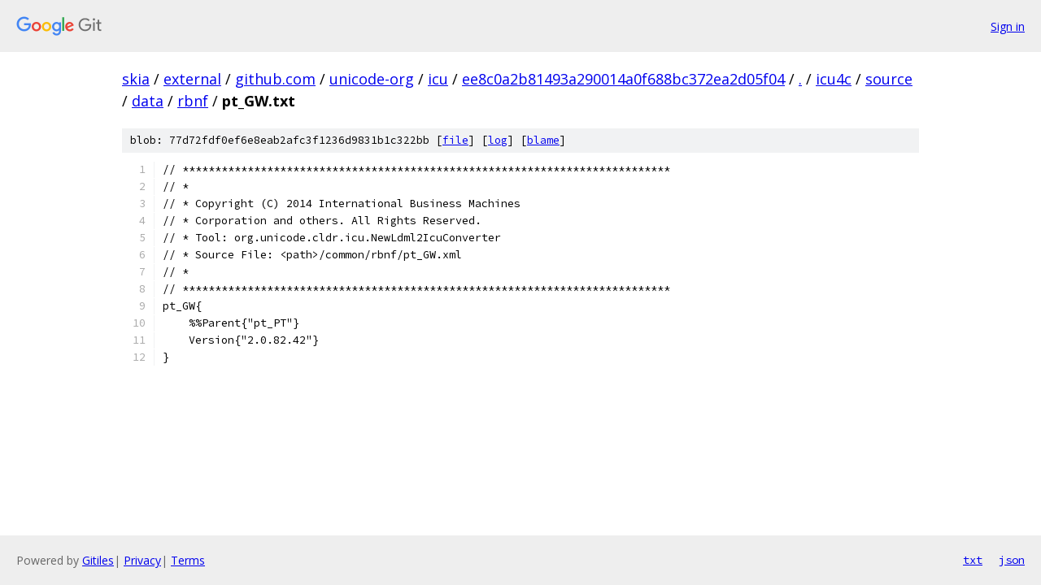

--- FILE ---
content_type: text/html; charset=utf-8
request_url: https://skia.googlesource.com/external/github.com/unicode-org/icu/+/ee8c0a2b81493a290014a0f688bc372ea2d05f04/icu4c/source/data/rbnf/pt_GW.txt
body_size: 1224
content:
<!DOCTYPE html><html lang="en"><head><meta charset="utf-8"><meta name="viewport" content="width=device-width, initial-scale=1"><title>icu4c/source/data/rbnf/pt_GW.txt - external/github.com/unicode-org/icu - Git at Google</title><link rel="stylesheet" type="text/css" href="/+static/base.css"><link rel="stylesheet" type="text/css" href="/+static/prettify/prettify.css"><!-- default customHeadTagPart --></head><body class="Site"><header class="Site-header"><div class="Header"><a class="Header-image" href="/"><img src="//www.gstatic.com/images/branding/lockups/2x/lockup_git_color_108x24dp.png" width="108" height="24" alt="Google Git"></a><div class="Header-menu"> <a class="Header-menuItem" href="https://accounts.google.com/AccountChooser?faa=1&amp;continue=https://skia.googlesource.com/login/external/github.com/unicode-org/icu/%2B/ee8c0a2b81493a290014a0f688bc372ea2d05f04/icu4c/source/data/rbnf/pt_GW.txt">Sign in</a> </div></div></header><div class="Site-content"><div class="Container "><div class="Breadcrumbs"><a class="Breadcrumbs-crumb" href="/?format=HTML">skia</a> / <a class="Breadcrumbs-crumb" href="/external/">external</a> / <a class="Breadcrumbs-crumb" href="/external/github.com/">github.com</a> / <a class="Breadcrumbs-crumb" href="/external/github.com/unicode-org/">unicode-org</a> / <a class="Breadcrumbs-crumb" href="/external/github.com/unicode-org/icu/">icu</a> / <a class="Breadcrumbs-crumb" href="/external/github.com/unicode-org/icu/+/ee8c0a2b81493a290014a0f688bc372ea2d05f04">ee8c0a2b81493a290014a0f688bc372ea2d05f04</a> / <a class="Breadcrumbs-crumb" href="/external/github.com/unicode-org/icu/+/ee8c0a2b81493a290014a0f688bc372ea2d05f04/">.</a> / <a class="Breadcrumbs-crumb" href="/external/github.com/unicode-org/icu/+/ee8c0a2b81493a290014a0f688bc372ea2d05f04/icu4c">icu4c</a> / <a class="Breadcrumbs-crumb" href="/external/github.com/unicode-org/icu/+/ee8c0a2b81493a290014a0f688bc372ea2d05f04/icu4c/source">source</a> / <a class="Breadcrumbs-crumb" href="/external/github.com/unicode-org/icu/+/ee8c0a2b81493a290014a0f688bc372ea2d05f04/icu4c/source/data">data</a> / <a class="Breadcrumbs-crumb" href="/external/github.com/unicode-org/icu/+/ee8c0a2b81493a290014a0f688bc372ea2d05f04/icu4c/source/data/rbnf">rbnf</a> / <span class="Breadcrumbs-crumb">pt_GW.txt</span></div><div class="u-sha1 u-monospace BlobSha1">blob: 77d72fdf0ef6e8eab2afc3f1236d9831b1c322bb [<a href="/external/github.com/unicode-org/icu/+/ee8c0a2b81493a290014a0f688bc372ea2d05f04/icu4c/source/data/rbnf/pt_GW.txt">file</a>] [<a href="/external/github.com/unicode-org/icu/+log/ee8c0a2b81493a290014a0f688bc372ea2d05f04/icu4c/source/data/rbnf/pt_GW.txt">log</a>] [<a href="/external/github.com/unicode-org/icu/+blame/ee8c0a2b81493a290014a0f688bc372ea2d05f04/icu4c/source/data/rbnf/pt_GW.txt">blame</a>]</div><table class="FileContents"><tr class="u-pre u-monospace FileContents-line"><td class="u-lineNum u-noSelect FileContents-lineNum" data-line-number="1"></td><td class="FileContents-lineContents" id="1"><span class="pln">﻿// ***************************************************************************</span></td></tr><tr class="u-pre u-monospace FileContents-line"><td class="u-lineNum u-noSelect FileContents-lineNum" data-line-number="2"></td><td class="FileContents-lineContents" id="2"><span class="pln">// *</span></td></tr><tr class="u-pre u-monospace FileContents-line"><td class="u-lineNum u-noSelect FileContents-lineNum" data-line-number="3"></td><td class="FileContents-lineContents" id="3"><span class="pln">// * Copyright (C) 2014 International Business Machines</span></td></tr><tr class="u-pre u-monospace FileContents-line"><td class="u-lineNum u-noSelect FileContents-lineNum" data-line-number="4"></td><td class="FileContents-lineContents" id="4"><span class="pln">// * Corporation and others. All Rights Reserved.</span></td></tr><tr class="u-pre u-monospace FileContents-line"><td class="u-lineNum u-noSelect FileContents-lineNum" data-line-number="5"></td><td class="FileContents-lineContents" id="5"><span class="pln">// * Tool: org.unicode.cldr.icu.NewLdml2IcuConverter</span></td></tr><tr class="u-pre u-monospace FileContents-line"><td class="u-lineNum u-noSelect FileContents-lineNum" data-line-number="6"></td><td class="FileContents-lineContents" id="6"><span class="pln">// * Source File: &lt;path&gt;/common/rbnf/pt_GW.xml</span></td></tr><tr class="u-pre u-monospace FileContents-line"><td class="u-lineNum u-noSelect FileContents-lineNum" data-line-number="7"></td><td class="FileContents-lineContents" id="7"><span class="pln">// *</span></td></tr><tr class="u-pre u-monospace FileContents-line"><td class="u-lineNum u-noSelect FileContents-lineNum" data-line-number="8"></td><td class="FileContents-lineContents" id="8"><span class="pln">// ***************************************************************************</span></td></tr><tr class="u-pre u-monospace FileContents-line"><td class="u-lineNum u-noSelect FileContents-lineNum" data-line-number="9"></td><td class="FileContents-lineContents" id="9"><span class="pln">pt_GW{</span></td></tr><tr class="u-pre u-monospace FileContents-line"><td class="u-lineNum u-noSelect FileContents-lineNum" data-line-number="10"></td><td class="FileContents-lineContents" id="10"><span class="pln">    %%Parent{&quot;pt_PT&quot;}</span></td></tr><tr class="u-pre u-monospace FileContents-line"><td class="u-lineNum u-noSelect FileContents-lineNum" data-line-number="11"></td><td class="FileContents-lineContents" id="11"><span class="pln">    Version{&quot;2.0.82.42&quot;}</span></td></tr><tr class="u-pre u-monospace FileContents-line"><td class="u-lineNum u-noSelect FileContents-lineNum" data-line-number="12"></td><td class="FileContents-lineContents" id="12"><span class="pln">}</span></td></tr></table><script nonce="6sMgxwOZrSt9yUI_lOsMyA">for (let lineNumEl of document.querySelectorAll('td.u-lineNum')) {lineNumEl.onclick = () => {window.location.hash = `#${lineNumEl.getAttribute('data-line-number')}`;};}</script></div> <!-- Container --></div> <!-- Site-content --><footer class="Site-footer"><div class="Footer"><span class="Footer-poweredBy">Powered by <a href="https://gerrit.googlesource.com/gitiles/">Gitiles</a>| <a href="https://policies.google.com/privacy">Privacy</a>| <a href="https://policies.google.com/terms">Terms</a></span><span class="Footer-formats"><a class="u-monospace Footer-formatsItem" href="?format=TEXT">txt</a> <a class="u-monospace Footer-formatsItem" href="?format=JSON">json</a></span></div></footer></body></html>